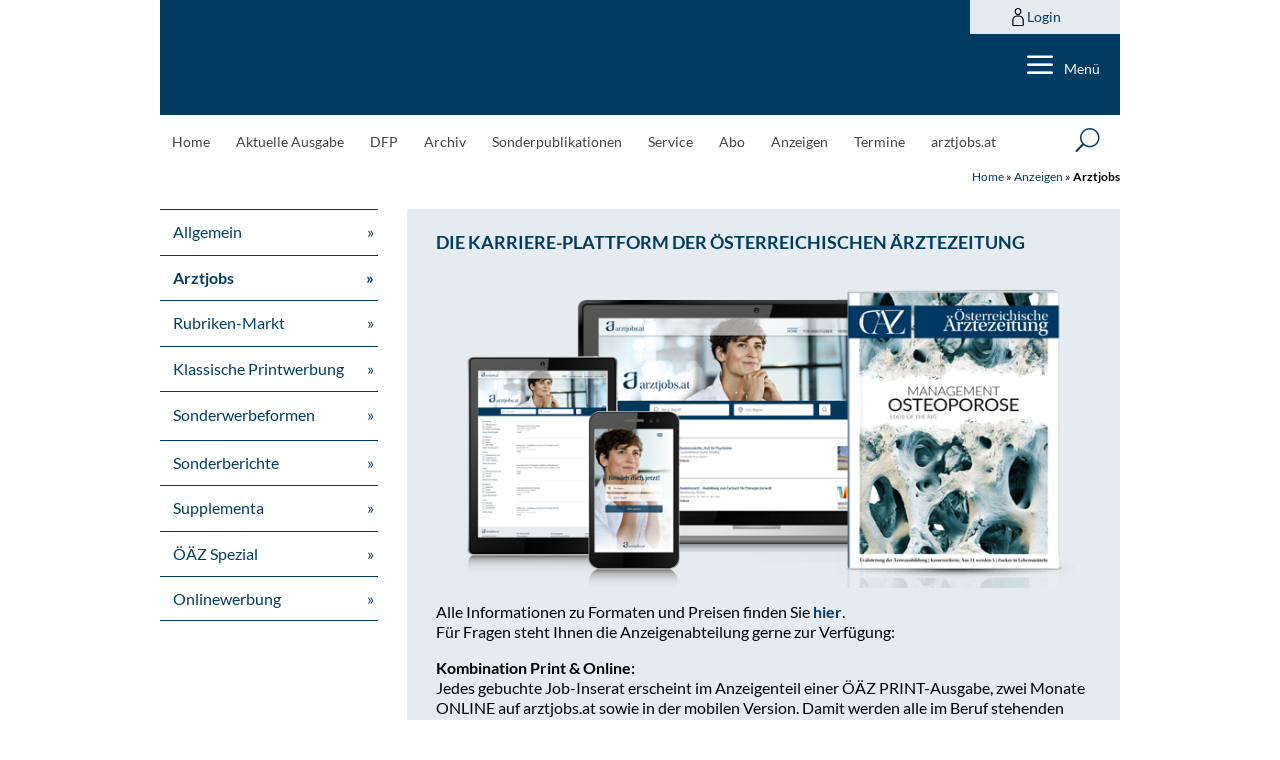

--- FILE ---
content_type: text/html; charset=utf-8
request_url: https://www.google.com/recaptcha/api2/anchor?ar=1&k=6LfM1HspAAAAAKMyxfUuYA_T9GGvk2P2tSuhnODt&co=aHR0cHM6Ly9hZXJ6dGV6ZWl0dW5nLmF0OjQ0Mw..&hl=en&v=PoyoqOPhxBO7pBk68S4YbpHZ&size=invisible&anchor-ms=20000&execute-ms=30000&cb=2et2akglj8h
body_size: 49553
content:
<!DOCTYPE HTML><html dir="ltr" lang="en"><head><meta http-equiv="Content-Type" content="text/html; charset=UTF-8">
<meta http-equiv="X-UA-Compatible" content="IE=edge">
<title>reCAPTCHA</title>
<style type="text/css">
/* cyrillic-ext */
@font-face {
  font-family: 'Roboto';
  font-style: normal;
  font-weight: 400;
  font-stretch: 100%;
  src: url(//fonts.gstatic.com/s/roboto/v48/KFO7CnqEu92Fr1ME7kSn66aGLdTylUAMa3GUBHMdazTgWw.woff2) format('woff2');
  unicode-range: U+0460-052F, U+1C80-1C8A, U+20B4, U+2DE0-2DFF, U+A640-A69F, U+FE2E-FE2F;
}
/* cyrillic */
@font-face {
  font-family: 'Roboto';
  font-style: normal;
  font-weight: 400;
  font-stretch: 100%;
  src: url(//fonts.gstatic.com/s/roboto/v48/KFO7CnqEu92Fr1ME7kSn66aGLdTylUAMa3iUBHMdazTgWw.woff2) format('woff2');
  unicode-range: U+0301, U+0400-045F, U+0490-0491, U+04B0-04B1, U+2116;
}
/* greek-ext */
@font-face {
  font-family: 'Roboto';
  font-style: normal;
  font-weight: 400;
  font-stretch: 100%;
  src: url(//fonts.gstatic.com/s/roboto/v48/KFO7CnqEu92Fr1ME7kSn66aGLdTylUAMa3CUBHMdazTgWw.woff2) format('woff2');
  unicode-range: U+1F00-1FFF;
}
/* greek */
@font-face {
  font-family: 'Roboto';
  font-style: normal;
  font-weight: 400;
  font-stretch: 100%;
  src: url(//fonts.gstatic.com/s/roboto/v48/KFO7CnqEu92Fr1ME7kSn66aGLdTylUAMa3-UBHMdazTgWw.woff2) format('woff2');
  unicode-range: U+0370-0377, U+037A-037F, U+0384-038A, U+038C, U+038E-03A1, U+03A3-03FF;
}
/* math */
@font-face {
  font-family: 'Roboto';
  font-style: normal;
  font-weight: 400;
  font-stretch: 100%;
  src: url(//fonts.gstatic.com/s/roboto/v48/KFO7CnqEu92Fr1ME7kSn66aGLdTylUAMawCUBHMdazTgWw.woff2) format('woff2');
  unicode-range: U+0302-0303, U+0305, U+0307-0308, U+0310, U+0312, U+0315, U+031A, U+0326-0327, U+032C, U+032F-0330, U+0332-0333, U+0338, U+033A, U+0346, U+034D, U+0391-03A1, U+03A3-03A9, U+03B1-03C9, U+03D1, U+03D5-03D6, U+03F0-03F1, U+03F4-03F5, U+2016-2017, U+2034-2038, U+203C, U+2040, U+2043, U+2047, U+2050, U+2057, U+205F, U+2070-2071, U+2074-208E, U+2090-209C, U+20D0-20DC, U+20E1, U+20E5-20EF, U+2100-2112, U+2114-2115, U+2117-2121, U+2123-214F, U+2190, U+2192, U+2194-21AE, U+21B0-21E5, U+21F1-21F2, U+21F4-2211, U+2213-2214, U+2216-22FF, U+2308-230B, U+2310, U+2319, U+231C-2321, U+2336-237A, U+237C, U+2395, U+239B-23B7, U+23D0, U+23DC-23E1, U+2474-2475, U+25AF, U+25B3, U+25B7, U+25BD, U+25C1, U+25CA, U+25CC, U+25FB, U+266D-266F, U+27C0-27FF, U+2900-2AFF, U+2B0E-2B11, U+2B30-2B4C, U+2BFE, U+3030, U+FF5B, U+FF5D, U+1D400-1D7FF, U+1EE00-1EEFF;
}
/* symbols */
@font-face {
  font-family: 'Roboto';
  font-style: normal;
  font-weight: 400;
  font-stretch: 100%;
  src: url(//fonts.gstatic.com/s/roboto/v48/KFO7CnqEu92Fr1ME7kSn66aGLdTylUAMaxKUBHMdazTgWw.woff2) format('woff2');
  unicode-range: U+0001-000C, U+000E-001F, U+007F-009F, U+20DD-20E0, U+20E2-20E4, U+2150-218F, U+2190, U+2192, U+2194-2199, U+21AF, U+21E6-21F0, U+21F3, U+2218-2219, U+2299, U+22C4-22C6, U+2300-243F, U+2440-244A, U+2460-24FF, U+25A0-27BF, U+2800-28FF, U+2921-2922, U+2981, U+29BF, U+29EB, U+2B00-2BFF, U+4DC0-4DFF, U+FFF9-FFFB, U+10140-1018E, U+10190-1019C, U+101A0, U+101D0-101FD, U+102E0-102FB, U+10E60-10E7E, U+1D2C0-1D2D3, U+1D2E0-1D37F, U+1F000-1F0FF, U+1F100-1F1AD, U+1F1E6-1F1FF, U+1F30D-1F30F, U+1F315, U+1F31C, U+1F31E, U+1F320-1F32C, U+1F336, U+1F378, U+1F37D, U+1F382, U+1F393-1F39F, U+1F3A7-1F3A8, U+1F3AC-1F3AF, U+1F3C2, U+1F3C4-1F3C6, U+1F3CA-1F3CE, U+1F3D4-1F3E0, U+1F3ED, U+1F3F1-1F3F3, U+1F3F5-1F3F7, U+1F408, U+1F415, U+1F41F, U+1F426, U+1F43F, U+1F441-1F442, U+1F444, U+1F446-1F449, U+1F44C-1F44E, U+1F453, U+1F46A, U+1F47D, U+1F4A3, U+1F4B0, U+1F4B3, U+1F4B9, U+1F4BB, U+1F4BF, U+1F4C8-1F4CB, U+1F4D6, U+1F4DA, U+1F4DF, U+1F4E3-1F4E6, U+1F4EA-1F4ED, U+1F4F7, U+1F4F9-1F4FB, U+1F4FD-1F4FE, U+1F503, U+1F507-1F50B, U+1F50D, U+1F512-1F513, U+1F53E-1F54A, U+1F54F-1F5FA, U+1F610, U+1F650-1F67F, U+1F687, U+1F68D, U+1F691, U+1F694, U+1F698, U+1F6AD, U+1F6B2, U+1F6B9-1F6BA, U+1F6BC, U+1F6C6-1F6CF, U+1F6D3-1F6D7, U+1F6E0-1F6EA, U+1F6F0-1F6F3, U+1F6F7-1F6FC, U+1F700-1F7FF, U+1F800-1F80B, U+1F810-1F847, U+1F850-1F859, U+1F860-1F887, U+1F890-1F8AD, U+1F8B0-1F8BB, U+1F8C0-1F8C1, U+1F900-1F90B, U+1F93B, U+1F946, U+1F984, U+1F996, U+1F9E9, U+1FA00-1FA6F, U+1FA70-1FA7C, U+1FA80-1FA89, U+1FA8F-1FAC6, U+1FACE-1FADC, U+1FADF-1FAE9, U+1FAF0-1FAF8, U+1FB00-1FBFF;
}
/* vietnamese */
@font-face {
  font-family: 'Roboto';
  font-style: normal;
  font-weight: 400;
  font-stretch: 100%;
  src: url(//fonts.gstatic.com/s/roboto/v48/KFO7CnqEu92Fr1ME7kSn66aGLdTylUAMa3OUBHMdazTgWw.woff2) format('woff2');
  unicode-range: U+0102-0103, U+0110-0111, U+0128-0129, U+0168-0169, U+01A0-01A1, U+01AF-01B0, U+0300-0301, U+0303-0304, U+0308-0309, U+0323, U+0329, U+1EA0-1EF9, U+20AB;
}
/* latin-ext */
@font-face {
  font-family: 'Roboto';
  font-style: normal;
  font-weight: 400;
  font-stretch: 100%;
  src: url(//fonts.gstatic.com/s/roboto/v48/KFO7CnqEu92Fr1ME7kSn66aGLdTylUAMa3KUBHMdazTgWw.woff2) format('woff2');
  unicode-range: U+0100-02BA, U+02BD-02C5, U+02C7-02CC, U+02CE-02D7, U+02DD-02FF, U+0304, U+0308, U+0329, U+1D00-1DBF, U+1E00-1E9F, U+1EF2-1EFF, U+2020, U+20A0-20AB, U+20AD-20C0, U+2113, U+2C60-2C7F, U+A720-A7FF;
}
/* latin */
@font-face {
  font-family: 'Roboto';
  font-style: normal;
  font-weight: 400;
  font-stretch: 100%;
  src: url(//fonts.gstatic.com/s/roboto/v48/KFO7CnqEu92Fr1ME7kSn66aGLdTylUAMa3yUBHMdazQ.woff2) format('woff2');
  unicode-range: U+0000-00FF, U+0131, U+0152-0153, U+02BB-02BC, U+02C6, U+02DA, U+02DC, U+0304, U+0308, U+0329, U+2000-206F, U+20AC, U+2122, U+2191, U+2193, U+2212, U+2215, U+FEFF, U+FFFD;
}
/* cyrillic-ext */
@font-face {
  font-family: 'Roboto';
  font-style: normal;
  font-weight: 500;
  font-stretch: 100%;
  src: url(//fonts.gstatic.com/s/roboto/v48/KFO7CnqEu92Fr1ME7kSn66aGLdTylUAMa3GUBHMdazTgWw.woff2) format('woff2');
  unicode-range: U+0460-052F, U+1C80-1C8A, U+20B4, U+2DE0-2DFF, U+A640-A69F, U+FE2E-FE2F;
}
/* cyrillic */
@font-face {
  font-family: 'Roboto';
  font-style: normal;
  font-weight: 500;
  font-stretch: 100%;
  src: url(//fonts.gstatic.com/s/roboto/v48/KFO7CnqEu92Fr1ME7kSn66aGLdTylUAMa3iUBHMdazTgWw.woff2) format('woff2');
  unicode-range: U+0301, U+0400-045F, U+0490-0491, U+04B0-04B1, U+2116;
}
/* greek-ext */
@font-face {
  font-family: 'Roboto';
  font-style: normal;
  font-weight: 500;
  font-stretch: 100%;
  src: url(//fonts.gstatic.com/s/roboto/v48/KFO7CnqEu92Fr1ME7kSn66aGLdTylUAMa3CUBHMdazTgWw.woff2) format('woff2');
  unicode-range: U+1F00-1FFF;
}
/* greek */
@font-face {
  font-family: 'Roboto';
  font-style: normal;
  font-weight: 500;
  font-stretch: 100%;
  src: url(//fonts.gstatic.com/s/roboto/v48/KFO7CnqEu92Fr1ME7kSn66aGLdTylUAMa3-UBHMdazTgWw.woff2) format('woff2');
  unicode-range: U+0370-0377, U+037A-037F, U+0384-038A, U+038C, U+038E-03A1, U+03A3-03FF;
}
/* math */
@font-face {
  font-family: 'Roboto';
  font-style: normal;
  font-weight: 500;
  font-stretch: 100%;
  src: url(//fonts.gstatic.com/s/roboto/v48/KFO7CnqEu92Fr1ME7kSn66aGLdTylUAMawCUBHMdazTgWw.woff2) format('woff2');
  unicode-range: U+0302-0303, U+0305, U+0307-0308, U+0310, U+0312, U+0315, U+031A, U+0326-0327, U+032C, U+032F-0330, U+0332-0333, U+0338, U+033A, U+0346, U+034D, U+0391-03A1, U+03A3-03A9, U+03B1-03C9, U+03D1, U+03D5-03D6, U+03F0-03F1, U+03F4-03F5, U+2016-2017, U+2034-2038, U+203C, U+2040, U+2043, U+2047, U+2050, U+2057, U+205F, U+2070-2071, U+2074-208E, U+2090-209C, U+20D0-20DC, U+20E1, U+20E5-20EF, U+2100-2112, U+2114-2115, U+2117-2121, U+2123-214F, U+2190, U+2192, U+2194-21AE, U+21B0-21E5, U+21F1-21F2, U+21F4-2211, U+2213-2214, U+2216-22FF, U+2308-230B, U+2310, U+2319, U+231C-2321, U+2336-237A, U+237C, U+2395, U+239B-23B7, U+23D0, U+23DC-23E1, U+2474-2475, U+25AF, U+25B3, U+25B7, U+25BD, U+25C1, U+25CA, U+25CC, U+25FB, U+266D-266F, U+27C0-27FF, U+2900-2AFF, U+2B0E-2B11, U+2B30-2B4C, U+2BFE, U+3030, U+FF5B, U+FF5D, U+1D400-1D7FF, U+1EE00-1EEFF;
}
/* symbols */
@font-face {
  font-family: 'Roboto';
  font-style: normal;
  font-weight: 500;
  font-stretch: 100%;
  src: url(//fonts.gstatic.com/s/roboto/v48/KFO7CnqEu92Fr1ME7kSn66aGLdTylUAMaxKUBHMdazTgWw.woff2) format('woff2');
  unicode-range: U+0001-000C, U+000E-001F, U+007F-009F, U+20DD-20E0, U+20E2-20E4, U+2150-218F, U+2190, U+2192, U+2194-2199, U+21AF, U+21E6-21F0, U+21F3, U+2218-2219, U+2299, U+22C4-22C6, U+2300-243F, U+2440-244A, U+2460-24FF, U+25A0-27BF, U+2800-28FF, U+2921-2922, U+2981, U+29BF, U+29EB, U+2B00-2BFF, U+4DC0-4DFF, U+FFF9-FFFB, U+10140-1018E, U+10190-1019C, U+101A0, U+101D0-101FD, U+102E0-102FB, U+10E60-10E7E, U+1D2C0-1D2D3, U+1D2E0-1D37F, U+1F000-1F0FF, U+1F100-1F1AD, U+1F1E6-1F1FF, U+1F30D-1F30F, U+1F315, U+1F31C, U+1F31E, U+1F320-1F32C, U+1F336, U+1F378, U+1F37D, U+1F382, U+1F393-1F39F, U+1F3A7-1F3A8, U+1F3AC-1F3AF, U+1F3C2, U+1F3C4-1F3C6, U+1F3CA-1F3CE, U+1F3D4-1F3E0, U+1F3ED, U+1F3F1-1F3F3, U+1F3F5-1F3F7, U+1F408, U+1F415, U+1F41F, U+1F426, U+1F43F, U+1F441-1F442, U+1F444, U+1F446-1F449, U+1F44C-1F44E, U+1F453, U+1F46A, U+1F47D, U+1F4A3, U+1F4B0, U+1F4B3, U+1F4B9, U+1F4BB, U+1F4BF, U+1F4C8-1F4CB, U+1F4D6, U+1F4DA, U+1F4DF, U+1F4E3-1F4E6, U+1F4EA-1F4ED, U+1F4F7, U+1F4F9-1F4FB, U+1F4FD-1F4FE, U+1F503, U+1F507-1F50B, U+1F50D, U+1F512-1F513, U+1F53E-1F54A, U+1F54F-1F5FA, U+1F610, U+1F650-1F67F, U+1F687, U+1F68D, U+1F691, U+1F694, U+1F698, U+1F6AD, U+1F6B2, U+1F6B9-1F6BA, U+1F6BC, U+1F6C6-1F6CF, U+1F6D3-1F6D7, U+1F6E0-1F6EA, U+1F6F0-1F6F3, U+1F6F7-1F6FC, U+1F700-1F7FF, U+1F800-1F80B, U+1F810-1F847, U+1F850-1F859, U+1F860-1F887, U+1F890-1F8AD, U+1F8B0-1F8BB, U+1F8C0-1F8C1, U+1F900-1F90B, U+1F93B, U+1F946, U+1F984, U+1F996, U+1F9E9, U+1FA00-1FA6F, U+1FA70-1FA7C, U+1FA80-1FA89, U+1FA8F-1FAC6, U+1FACE-1FADC, U+1FADF-1FAE9, U+1FAF0-1FAF8, U+1FB00-1FBFF;
}
/* vietnamese */
@font-face {
  font-family: 'Roboto';
  font-style: normal;
  font-weight: 500;
  font-stretch: 100%;
  src: url(//fonts.gstatic.com/s/roboto/v48/KFO7CnqEu92Fr1ME7kSn66aGLdTylUAMa3OUBHMdazTgWw.woff2) format('woff2');
  unicode-range: U+0102-0103, U+0110-0111, U+0128-0129, U+0168-0169, U+01A0-01A1, U+01AF-01B0, U+0300-0301, U+0303-0304, U+0308-0309, U+0323, U+0329, U+1EA0-1EF9, U+20AB;
}
/* latin-ext */
@font-face {
  font-family: 'Roboto';
  font-style: normal;
  font-weight: 500;
  font-stretch: 100%;
  src: url(//fonts.gstatic.com/s/roboto/v48/KFO7CnqEu92Fr1ME7kSn66aGLdTylUAMa3KUBHMdazTgWw.woff2) format('woff2');
  unicode-range: U+0100-02BA, U+02BD-02C5, U+02C7-02CC, U+02CE-02D7, U+02DD-02FF, U+0304, U+0308, U+0329, U+1D00-1DBF, U+1E00-1E9F, U+1EF2-1EFF, U+2020, U+20A0-20AB, U+20AD-20C0, U+2113, U+2C60-2C7F, U+A720-A7FF;
}
/* latin */
@font-face {
  font-family: 'Roboto';
  font-style: normal;
  font-weight: 500;
  font-stretch: 100%;
  src: url(//fonts.gstatic.com/s/roboto/v48/KFO7CnqEu92Fr1ME7kSn66aGLdTylUAMa3yUBHMdazQ.woff2) format('woff2');
  unicode-range: U+0000-00FF, U+0131, U+0152-0153, U+02BB-02BC, U+02C6, U+02DA, U+02DC, U+0304, U+0308, U+0329, U+2000-206F, U+20AC, U+2122, U+2191, U+2193, U+2212, U+2215, U+FEFF, U+FFFD;
}
/* cyrillic-ext */
@font-face {
  font-family: 'Roboto';
  font-style: normal;
  font-weight: 900;
  font-stretch: 100%;
  src: url(//fonts.gstatic.com/s/roboto/v48/KFO7CnqEu92Fr1ME7kSn66aGLdTylUAMa3GUBHMdazTgWw.woff2) format('woff2');
  unicode-range: U+0460-052F, U+1C80-1C8A, U+20B4, U+2DE0-2DFF, U+A640-A69F, U+FE2E-FE2F;
}
/* cyrillic */
@font-face {
  font-family: 'Roboto';
  font-style: normal;
  font-weight: 900;
  font-stretch: 100%;
  src: url(//fonts.gstatic.com/s/roboto/v48/KFO7CnqEu92Fr1ME7kSn66aGLdTylUAMa3iUBHMdazTgWw.woff2) format('woff2');
  unicode-range: U+0301, U+0400-045F, U+0490-0491, U+04B0-04B1, U+2116;
}
/* greek-ext */
@font-face {
  font-family: 'Roboto';
  font-style: normal;
  font-weight: 900;
  font-stretch: 100%;
  src: url(//fonts.gstatic.com/s/roboto/v48/KFO7CnqEu92Fr1ME7kSn66aGLdTylUAMa3CUBHMdazTgWw.woff2) format('woff2');
  unicode-range: U+1F00-1FFF;
}
/* greek */
@font-face {
  font-family: 'Roboto';
  font-style: normal;
  font-weight: 900;
  font-stretch: 100%;
  src: url(//fonts.gstatic.com/s/roboto/v48/KFO7CnqEu92Fr1ME7kSn66aGLdTylUAMa3-UBHMdazTgWw.woff2) format('woff2');
  unicode-range: U+0370-0377, U+037A-037F, U+0384-038A, U+038C, U+038E-03A1, U+03A3-03FF;
}
/* math */
@font-face {
  font-family: 'Roboto';
  font-style: normal;
  font-weight: 900;
  font-stretch: 100%;
  src: url(//fonts.gstatic.com/s/roboto/v48/KFO7CnqEu92Fr1ME7kSn66aGLdTylUAMawCUBHMdazTgWw.woff2) format('woff2');
  unicode-range: U+0302-0303, U+0305, U+0307-0308, U+0310, U+0312, U+0315, U+031A, U+0326-0327, U+032C, U+032F-0330, U+0332-0333, U+0338, U+033A, U+0346, U+034D, U+0391-03A1, U+03A3-03A9, U+03B1-03C9, U+03D1, U+03D5-03D6, U+03F0-03F1, U+03F4-03F5, U+2016-2017, U+2034-2038, U+203C, U+2040, U+2043, U+2047, U+2050, U+2057, U+205F, U+2070-2071, U+2074-208E, U+2090-209C, U+20D0-20DC, U+20E1, U+20E5-20EF, U+2100-2112, U+2114-2115, U+2117-2121, U+2123-214F, U+2190, U+2192, U+2194-21AE, U+21B0-21E5, U+21F1-21F2, U+21F4-2211, U+2213-2214, U+2216-22FF, U+2308-230B, U+2310, U+2319, U+231C-2321, U+2336-237A, U+237C, U+2395, U+239B-23B7, U+23D0, U+23DC-23E1, U+2474-2475, U+25AF, U+25B3, U+25B7, U+25BD, U+25C1, U+25CA, U+25CC, U+25FB, U+266D-266F, U+27C0-27FF, U+2900-2AFF, U+2B0E-2B11, U+2B30-2B4C, U+2BFE, U+3030, U+FF5B, U+FF5D, U+1D400-1D7FF, U+1EE00-1EEFF;
}
/* symbols */
@font-face {
  font-family: 'Roboto';
  font-style: normal;
  font-weight: 900;
  font-stretch: 100%;
  src: url(//fonts.gstatic.com/s/roboto/v48/KFO7CnqEu92Fr1ME7kSn66aGLdTylUAMaxKUBHMdazTgWw.woff2) format('woff2');
  unicode-range: U+0001-000C, U+000E-001F, U+007F-009F, U+20DD-20E0, U+20E2-20E4, U+2150-218F, U+2190, U+2192, U+2194-2199, U+21AF, U+21E6-21F0, U+21F3, U+2218-2219, U+2299, U+22C4-22C6, U+2300-243F, U+2440-244A, U+2460-24FF, U+25A0-27BF, U+2800-28FF, U+2921-2922, U+2981, U+29BF, U+29EB, U+2B00-2BFF, U+4DC0-4DFF, U+FFF9-FFFB, U+10140-1018E, U+10190-1019C, U+101A0, U+101D0-101FD, U+102E0-102FB, U+10E60-10E7E, U+1D2C0-1D2D3, U+1D2E0-1D37F, U+1F000-1F0FF, U+1F100-1F1AD, U+1F1E6-1F1FF, U+1F30D-1F30F, U+1F315, U+1F31C, U+1F31E, U+1F320-1F32C, U+1F336, U+1F378, U+1F37D, U+1F382, U+1F393-1F39F, U+1F3A7-1F3A8, U+1F3AC-1F3AF, U+1F3C2, U+1F3C4-1F3C6, U+1F3CA-1F3CE, U+1F3D4-1F3E0, U+1F3ED, U+1F3F1-1F3F3, U+1F3F5-1F3F7, U+1F408, U+1F415, U+1F41F, U+1F426, U+1F43F, U+1F441-1F442, U+1F444, U+1F446-1F449, U+1F44C-1F44E, U+1F453, U+1F46A, U+1F47D, U+1F4A3, U+1F4B0, U+1F4B3, U+1F4B9, U+1F4BB, U+1F4BF, U+1F4C8-1F4CB, U+1F4D6, U+1F4DA, U+1F4DF, U+1F4E3-1F4E6, U+1F4EA-1F4ED, U+1F4F7, U+1F4F9-1F4FB, U+1F4FD-1F4FE, U+1F503, U+1F507-1F50B, U+1F50D, U+1F512-1F513, U+1F53E-1F54A, U+1F54F-1F5FA, U+1F610, U+1F650-1F67F, U+1F687, U+1F68D, U+1F691, U+1F694, U+1F698, U+1F6AD, U+1F6B2, U+1F6B9-1F6BA, U+1F6BC, U+1F6C6-1F6CF, U+1F6D3-1F6D7, U+1F6E0-1F6EA, U+1F6F0-1F6F3, U+1F6F7-1F6FC, U+1F700-1F7FF, U+1F800-1F80B, U+1F810-1F847, U+1F850-1F859, U+1F860-1F887, U+1F890-1F8AD, U+1F8B0-1F8BB, U+1F8C0-1F8C1, U+1F900-1F90B, U+1F93B, U+1F946, U+1F984, U+1F996, U+1F9E9, U+1FA00-1FA6F, U+1FA70-1FA7C, U+1FA80-1FA89, U+1FA8F-1FAC6, U+1FACE-1FADC, U+1FADF-1FAE9, U+1FAF0-1FAF8, U+1FB00-1FBFF;
}
/* vietnamese */
@font-face {
  font-family: 'Roboto';
  font-style: normal;
  font-weight: 900;
  font-stretch: 100%;
  src: url(//fonts.gstatic.com/s/roboto/v48/KFO7CnqEu92Fr1ME7kSn66aGLdTylUAMa3OUBHMdazTgWw.woff2) format('woff2');
  unicode-range: U+0102-0103, U+0110-0111, U+0128-0129, U+0168-0169, U+01A0-01A1, U+01AF-01B0, U+0300-0301, U+0303-0304, U+0308-0309, U+0323, U+0329, U+1EA0-1EF9, U+20AB;
}
/* latin-ext */
@font-face {
  font-family: 'Roboto';
  font-style: normal;
  font-weight: 900;
  font-stretch: 100%;
  src: url(//fonts.gstatic.com/s/roboto/v48/KFO7CnqEu92Fr1ME7kSn66aGLdTylUAMa3KUBHMdazTgWw.woff2) format('woff2');
  unicode-range: U+0100-02BA, U+02BD-02C5, U+02C7-02CC, U+02CE-02D7, U+02DD-02FF, U+0304, U+0308, U+0329, U+1D00-1DBF, U+1E00-1E9F, U+1EF2-1EFF, U+2020, U+20A0-20AB, U+20AD-20C0, U+2113, U+2C60-2C7F, U+A720-A7FF;
}
/* latin */
@font-face {
  font-family: 'Roboto';
  font-style: normal;
  font-weight: 900;
  font-stretch: 100%;
  src: url(//fonts.gstatic.com/s/roboto/v48/KFO7CnqEu92Fr1ME7kSn66aGLdTylUAMa3yUBHMdazQ.woff2) format('woff2');
  unicode-range: U+0000-00FF, U+0131, U+0152-0153, U+02BB-02BC, U+02C6, U+02DA, U+02DC, U+0304, U+0308, U+0329, U+2000-206F, U+20AC, U+2122, U+2191, U+2193, U+2212, U+2215, U+FEFF, U+FFFD;
}

</style>
<link rel="stylesheet" type="text/css" href="https://www.gstatic.com/recaptcha/releases/PoyoqOPhxBO7pBk68S4YbpHZ/styles__ltr.css">
<script nonce="-U6uzc7jz25T4-T7FRw_jg" type="text/javascript">window['__recaptcha_api'] = 'https://www.google.com/recaptcha/api2/';</script>
<script type="text/javascript" src="https://www.gstatic.com/recaptcha/releases/PoyoqOPhxBO7pBk68S4YbpHZ/recaptcha__en.js" nonce="-U6uzc7jz25T4-T7FRw_jg">
      
    </script></head>
<body><div id="rc-anchor-alert" class="rc-anchor-alert"></div>
<input type="hidden" id="recaptcha-token" value="[base64]">
<script type="text/javascript" nonce="-U6uzc7jz25T4-T7FRw_jg">
      recaptcha.anchor.Main.init("[\x22ainput\x22,[\x22bgdata\x22,\x22\x22,\[base64]/[base64]/[base64]/[base64]/[base64]/[base64]/KGcoTywyNTMsTy5PKSxVRyhPLEMpKTpnKE8sMjUzLEMpLE8pKSxsKSksTykpfSxieT1mdW5jdGlvbihDLE8sdSxsKXtmb3IobD0odT1SKEMpLDApO08+MDtPLS0pbD1sPDw4fFooQyk7ZyhDLHUsbCl9LFVHPWZ1bmN0aW9uKEMsTyl7Qy5pLmxlbmd0aD4xMDQ/[base64]/[base64]/[base64]/[base64]/[base64]/[base64]/[base64]\\u003d\x22,\[base64]\\u003d\\u003d\x22,\[base64]/CgMOiw4fDoSMXe2FqCjlVw41xwrYvw5w1YMKUwoZZwqg2wpDCoMO3AsKWJgt/[base64]/[base64]/w5JtNMKZwrkUw6DCoMK8SMOBwrfDpk1/wq7DhQkDw4xfwrvChjMHwpDDo8Oew4pEOMKHS8OhVgnCkRBbXWA1FMO/V8Kjw7g7G1HDgSrCqWvDu8OowpDDiQohwqzDqnnChjPCqcKxNsOlbcK8wo/DgcOvX8K+w4TCjsKrJcKyw7NHwpgLHsKVF8KlR8Okw6g6REvCr8Onw6rDpnlWE07CgsO1Z8OQwr17JMK0w73DlMKmwpTCvcKQwrvCuy/CpcK8S8KhCcK9UMO4wrAoGsOuwpkaw75Fw74LWWfDtsKNTcO+HRHDjMKow5LChV8Rw7p4BVk5wp/[base64]/w6jDhMOHCsKHR3jDqGpUMBghTUNmwrPCgcOUN8KyOcOwwpzDhRvCqEnCvDh5wqsyw6DDjmAAIhM+V8OyfBVMw7/CoHPDqMKlw4xVwpPCh8Kcwp7CkcKBw54uwqvCgXx2w6PCoMKKw6DCjsOEwqPDrmNTw59+w7rDocOjwqrDvVnCusOlw7NhOgBZNUjDmEATSiXDgC/DgRRpXsK0wpbDkV/[base64]/CtlPDnnbDmRLCvcOGaHgnNHd+NHMYTMKmw6t2CAI8S8OlYMOLOcOPw5Q7eG87VS9EwpnCgcOgAlMhBjHDjcKmwr43w7fDsC9dw6Q9BRQIScK/wporbMOWFGRIwpbDtsKzwrMMwq4pw4kJJcONw5bCv8O4AMOpQH8SwovCncOfw6nCo2/DpgjDs8KQb8O9Eksow6fCq8KxwqQDOnFSwrDDjm7ChsORfcKawo1PbDnDkhHCl2xhwpFkOj5Zw6Jrw6fDtcKzDUrCmH7Cm8OtTzXCphnDg8OPwr1dwo/Dm8OXB0nDg3AdNQ/DgMOhwpTDgcOawrFMfsOcScKrw51oOD4ab8OpwrcGw6B9OEYQBjw/bcOYw7g8RSMneFLCoMOfDMOswq/DlGvDncKTbRLCiDrCq1lYdsOCw4EDw5jCsMKwwrpbw5hzw7s2OEYxAXQmCnvCiMK6dsKtUAUoL8ORwocHbcOYwqtFY8KhLyxswotgNsOrwqLCjMOKb09SwoVjw4DCoxvChcK/w6pYEwbCv8Kzw6rCowV6BcK4worDqGHDoMKsw7J1w699NHLCpsKTw6/Dg1XCsMKkeMOtOQhzwoXCijEwcwwmwqFiw57CscOswo/DgsOOwpPDpjfDhsKnw7hHw6Egw48xQcO1w4XDvmfCowjDjRthOMOgLsKuBisPw6gQK8OAwqgow4NzcMKzw6snw413ccOLw6R4IMOyMMOxw74Jwo87LsKEwoNGbAxSKnsMw4RueCfDoEsGwq/Cu0XCj8KsVEzCoMKCw5DDn8OzwrgWwoBtPSM8FTBHCsOOw5oRYn0nwr1ZesKgwqvDvMOrWhXDisK/[base64]/anM/w6hbwo0CPMKrMsKgcH/Do8K4VMKWIMOsTivCmm1OIAMQwr9PwrcvGHEbEVcyw6TCmMOXGMKKw6fDosOIbMKHwpnCknYjV8Kswpwow7d3TlfDuH3Cl8K2wq/[base64]/CnsOdVMKFAil3w57CoMKxw7FswpTDtVfCnMOGwrTDtFzCmxvCt2IIwq/DrFN4woLDshnCn004wrDCpXbCn8OzSUHDnsOJwq1+LcKsPWA0F8Knw5dtwpfDrcOjw4LCqT9Yf8O2w7TDh8KZwr5ZwrssVsKTXErCpU7CjMKIwp3CpsK3wpB9wpjDuGrDr3jCi8O9w4VPRjJdT1/DlUPCpAPDssKswpLDnsKSG8O8QcOFwq8lOcKSwpB9w4NCwo5gw6g5AMOtwoTDkTnCuMK2MkwdNMOGwpPDnBEOwpZUYMOQLMO1QW/[base64]/CncOWw55+GgnDm8KkSsKmw6VfMcOww448wrfCtcK5NMKNwoYow7E/ecKCdFHCpsORwq9Jw5zCiMKfw5vDs8OJGy7DgMKpJUjCiwvCsRXCusKjwqVxfMOzbndYOCZoNWVvw4fCswEbw6rDqE7DucOlwqcyw7zCrDQ3BALDum8UDwnDrGIqwoQFAG7Cs8KXwpjDqBdww7p0w47CgMKrwqvCklfCqsOmwqUtwrzCiMKnRMKZMTUsw6U/PcKTXMKXBA5oacO+wr/CowzDrHh/w7ZtK8Khw4PDgMO0w6JuWsODw4/CnhjCvi0aUUQ/w7k9LkvCoMK+wrtPGg5qRkMdwq1Cw74eLMKsQTp1w6diwrtRWj/DpMOewp91w7/CnkFzYsO2Z3lEacOpw5PDvMOOOcKCG8OTY8Kkw78zNHBcwq51OknCuQnCucKjw44awoAowocoOhTCjsKDci4Tw4TDmcKGwrkPw4rCjcORw78aeC59woUUw6bDsMOgb8KLwqcsdMKYw6YWAsO4wpsXAx3CnhjCrTjCqMKCcMO8w7/DiGxBw4kSw4gzwpBDw4Bdw5lnwosGwrHCqxjCoTvCmUHCrVtWwoxSRsKvwoRHKTZhEC8Yw6gywoM3wpTCu1drR8K8VMKUU8OKw6LDg2NGF8O8wr7DosK9w4rDicKgw53DoCBiwrYXKyLChsK4w4dBLMKQUXRBwqs7ScObworDjEM/wrzCr0XDtsOZw7k7PR/Dq8Kbwq8ZRBfDlsKXHMOwZMKywoAgw4tgMA/DncK4JsOQJcK1EHzDoQ4vwofCqsKHTATCrznCqTVlwqjCkScZecO7ZMOEw6XClmJ2w47ClBjDpk7Cn0/Dj3PCrjDDisKzwpYMWMKMTCfDjzjDu8OPf8ORdF7DmEbCvFnCqDfCmsObe35gwoxnwqzDkMK/w7rCtj7DvMO2w4PCtcOSQTTCpRTDqcOCIMKaTcKRfcK4cMOQw7XDq8Odwo5DJ2rDrD7Cj8OYFsOTwoPCv8OWK38gXsOSw6xtWzgsw55LBSDChsOKGcK/[base64]/[base64]/acK7LXgjwqPCn8KGw7zCvMONwoZQw7vCoMO4SwMIOsOGJ8OBBRcCwonDk8OwGcOoZBQww7HCg0vDpXBkC8KFeRMQwrLCrcKZw5DDqmRpwrssw7vDkFzCunzCp8OcwqPCgCFJTMKkwq7Cow7CnQQMw6J7wo/DtMOiFyNIw4EJwpzCqMOGw4Npf1bDj8OPJMOKKsOXL2cCawwNHMOnw5I1EEnCqcKiQsOBTMK3wrbDlcKIwrIuKsKeN8OHJXdtKMK8VMKCRcKRw6AfTMOIwojDpMKmZnHClwLDicKUIsOGwoo2w4DCi8Oew4rDs8OpO0/Cv8K+C3vDmcKpw7vCs8KbWzLCkMKjacK4w68swqLCmcOgTxzCrUZWZ8KFwqLChxnCn0JebTjDgMOYQjvCmFXCksOPJHAjUk3DmBjCscK6fgvDkXXCtMO3WsO5w5EXwrLDp8OPwopaw4zDr1JzwqTCk0/CrBLDisOFw5olcy/CrsKsw5jCgibDr8KgCMOGwpQXOcOdAm/CvcOXwonDs1jDhU9uwp19MFMjTm0rwoYWwqvCrnhIM8Kpw41nW8K8wrLCkMO5wpvCrgpOwr53w6YKw70xUmHDpXYWesKNw4/DnRHCgkZrIETDvsOgFMKewpjDiHbCrGlVw7sSwqHCjA7DtgDCvcObEcO9wpIoLl7Co8OVF8KbM8KtUcOGccO/EcKhwr3CsFduw6hufkUFwoB6wrQnH2MKBMKXLcOKw57DtMKeKXLCnA5LOhzDpAvDtHrCrMKCbsK9CFvDgSJba8KWwp/Cm8OCwqAcRwZ4wokRJBfCqTU0woh/[base64]/DkHhJwq7CohXDl8ODYCBwwooSQks7w4F3ccKFbcK6w4BmFMKWRCXCtwxhMwDDksOrDsKyS20STlvDssORMl/CqE/CjmfDmEU/wqTDjcOZf8K2w77DusO1w7XDtBQ7wp3ClTHDvyLCox14w70Jw5bCv8OFwq/Dl8KYR8Ksw4HCgMOFwp7DvAF+aArDqMKHZMOAw5hMW3h7w6hsB1LDk8O7w7bDhMO3ClrChxjDuW3CmcOtwr8GUQrDj8OFw65Cw4bDg10/PcKew60YAQXDrmBiw67Cp8OJGcK2SsOfw6wPScOiw5HDn8O/wrhCM8Kfw6jDsQ5mTsKlwq7CjhTCtMKWVWFoU8OeaMKcw690QMKnwq80eVg9w65pwqkkw4XCrSjDj8KGEFkHwopZw5gdwocDw41dPsK2acO/UcOTwqwCw441wpXDpGcwwqJQw67Cqg/CsycJfhV7w4lZF8KJw7rCkMO0worDhsKQw6siwo5Ow5Vxw4MXw4nCjUbCssKNNMKWRVFgb8OqwoY8ZMK9KyxgTsO0NAvClRomwqFwdsO+GUrCrnLCicK5HsOiw4TDj3bDrHDDkQ1kasO2w7nCg293bXHCscO2PsKKw6EOw5ciw4/CpsOVAHwSDWBRacKIR8OXB8OoVsO3cz15PB5rwocNN8KvS8KyRsO+wrvDmsOWw78Ow6HCnCY4w4oYw5nCi8KqacKIF2IRwobCogMBe1ZgWQw8wplTasOsw5TDmjjDhk7Cg0AkJ8OOJcKPw6HDr8KXVgzDocKiQGfDocOoGMKNLB0/fcOyw5DDrcK/wpTCnWHDl8O5G8KJw5zDnMKcTcKkI8KIw4VRQm05w4LCuEXCoMKBYWXDi0jCm0gww6PDiCMSEMKvwpXDsGzCszg4w7EVwoXDlFDDvT3CllDDtMKWVcO4w4trWMOGFW7CpsO0w5vDulciHMOGw5nDljbCrCpGPsKYaX/Dh8KWfBvDtzzDm8OjDsOkwrYgECLCrhjCuzRBwpbDq1rDlMK/w70lOQtcQSltLjgtPMK6w5QidG/Dh8ONw53DucOMw7XCi0jDrsKPwqvDhsODw7ASTFzDlUcMw4PDusOsLsOPwqfCsQTCok8jw7E3w4R0c8OrwqXCt8OebWhcOAbCmgZ3wrnDpcO4w7d0dHLDm08hwoAubsOJwqHCsXYww6t2W8OmwrQnwqowcQ1vwpcZdgUpNR/CssK0w6YPw53CtVpEHMO5fsKKwqMWM0HCjmUEw7oOQcK1w65yGUzCl8Omw4ImUXFowqzCvnBqK0Y5w6NvC8K/CMOLOEYGXcOaI3/Dm1XCjCkiDw5AdcO9w73CrVFQw40OP2QxwolSZGbCggXChsOtakN8R8OPR8OrwrUmwqTCm8K1eEZLw6nCrnNYwostNsO7RU8cRlV/bMKtw4TDh8OiwrXCu8Onw4V1wqxFDj3DnsKdZ23CtjdNwp1KbsKlwpTCnMKZw6TDosOZw6INwqUJw5HDrMK7csO4wrvDlFJ+b33Cr8ODw4d6wotlwpwWw6zDqyY4UEdYHFEQd8O8J8KbXcKBwo7DrMKQS8O6wosfw49pwq4wKhjDqSFFDCXCqDzDt8KPw5/ClFMUR8Obw4jDiMKhb8OUwrbCgVd7wqPCnFAEw6pfE8KfB3/[base64]/ChsOZwrFfw6ljTzIUw5fCs8OQA8KUw5hHwo3CiljCqgnCnsOIw7/Du8KaWcK2wroowpTCr8O6wqk1wqLCuxjCuTfCsU4aw7fDnWHCqgUxC8KpfsKmw4d9worCgcOLScK9D0dWdcO9w7zDjsOKw7jDjMK1w7vCrcOXPcKgazHCnU/DhcKtwrXCucOgw7TCu8KJCcO1w6InSDlXAHbDk8OTHcOmwol0w74kw6XDl8KRw61LwqvDicKACMObw5B2w49nFcOmYy/CpXbCg0lIw67Cq8KqESXCqGwWNWrClMKUdcOew4l3w7DCpsOdDDMUCcOYIw9OEcO7W1DDlw5Nw7HChkdtw4/[base64]/CoMOmw4fDjWLDnjMjwpBHwpPDscKXPsKFQMO5WsOFwqhyw5pHwqA/wocew4LDmVXDtMKrwoTDlsKhwp7DscOyw4trPAvDhl5tw4lZF8OLwrNkdMO8QiBMw6IJw4FWwrfDvibCny3DpwbCpmwaQAgtNcKpZg/CncO4wodmBcO9OcOmw5LCul/CncO9d8O/[base64]/[base64]/CozBMwp7DozBsSHUdw7hSw47DisOqNsK1w67Cu8K7HcOeNsOqwoojw4PCjGt0wodRwpJPPsOLw5LCtMK+ZH3CicOPwpt5HsO7wrbChMK9VMOdw65HTinDgWV/w47CqRjDhMOkfMOmHgZlw4/CiCQxwodgVMKIFmzDrsKrw587wpHCocK4EMO/w708E8KYK8ObwqYKw51Qw5TDssOqwr8dwrfCocKlwq3CnsKiF8OqwrdQcVkRbcO4YCTCk2LCqm/Dq8K6XQ0nw75HwqgUw6/[base64]/Dtx9IXMKNdMKfJsKow7ovQUsGesKvTSDDqhBgVMO8wotOI0EvwozDkX7DrsKeYcOywpvDhWXDgsOSw5HDkHopw7fCjX/CrsOXwqxxaMKtE8KKwrDCi018MsKvw7ITNcOdw7ZuwoJTKU5vw77CgsOow61pU8ORw73DiStaZcONw6U0MsKDwrxbDsOewpjCiXDCp8OhZMOsA07DngURw73CgkDCqGsqw6JlR1JOWWcNw5BmWgxww4/DgxJaDsOZRsOmDAJSKTHDqMK0wq1Cwp7DokMjwoXCtTZZPcK5bcKeRX7Ct0HDv8KaW8KjwpDDusKcL8KKU8KXFzwswqlcwrvCjChtUcOiwqAewqnCscK3LQXDocOEw6p/[base64]/[base64]/DlcKGWC5hAHJRw5ZfwqNITsOOw6XDvFQCOU3Dk8KLwqJgwo8uacKrw7Zjey7CrCxUwrsBwrvCsAvDvA4Zw4LDgXfCsRnChcOAw68ECQhfw6hjEsO9d8KXwqnDl3PDohfCggHCicOZw7/DpMK5W8OFMMO3w4NOwp0HMGNVS8OICsOFwrszZlxMMUw/[base64]/[base64]/DuzhRQ1fCgXUjw49uw6rCqGtreC1AwoPCgh4aLVw4NsOQHcOlw7URw4vCnCjDpXtHw5PCly1tw6XDlwReFcO/wqBAw6zDnMOLwobCjsKWO8OSw6fCiHhQwoRLwolHB8KALcKGwq82U8OGwqE3wo9CGMOCw5AELzLDk8O1wrwkw5skdMK4L8OQwq7Cv8OwfD5iWhrCsTnChybDpMKzQsOlwrXCscOEOQ8PBArCvAUTD2Z/L8OAw70dwpwCZnM2A8OKwrEYWMO2wrFyZsOCw7Ejw6vCqwbCpiByC8O/wpTDosOkwpPDhcOAw5vCscKcw5bCoMOHwpUMw4ZFNsOiVMOEw4Brw6rCkRN3LBIPAcO8UiVqUMOQbiTCsWVBEgtxwpvCm8Omw6/Ck8KmacO0esKjdWVyw715wqjCtH8yecK0cl/DiHzCncKtOUvDv8KyIMO5UCprC8OlCMO/OUDDmAN/wpE+woo5GsOhwpTCl8KBw5rDusO/w5I/wqQ5w4bCgGPCoMKfwrXClSXCksOHwrsxYcKMOTDCo8ORI8O1T8K3wq/CsR7CmcKjTMK6WkI3w4DDl8KHw5w+OsKKw7HClzvDusKxI8Kgw7R8w63CqsO2wr7CtRIHwo4Ewo/DvcK1MsKRwqTCkcKYZcO3DSEvw4t8wot4wp/DlAvCrsO8CjgWw6jCmMO+VyEww4HCicOrwoE3wpzDjcO6w6PDk2w7Q1fCjFcRwrbDncOcDDDCqsKNRMKyHMOYwoLDgglawofCn0gKFEXDgcOsKWBXNTxTwpJUw7x6EcOWa8KCbzkkRw/DkMKqWQghwqEVw7RwLMOADW02wprCsH5kw7bDonpYwprCgsK2R0l3am8WBQIAwoLDscK/[base64]/CokzDqGDCoMKdWGAqR8KHYMKOLVANKgoAw5hvZgnCo0p/FHxfEcOPXD7CssKewp/DhXc0DsOSUBzCiDLDpcKbDUNewphXF37CkHs2w4XDgRXDjcKFVCvCsMOww6sSD8OBX8O8eknDkDwUwo/DtDLCi8KEw5nDoMKMO0Fuwr5SwqoJKMKAK8Ocwo7ChENtw6bDjx9Iw5vDlWrCv1pnwrI5YcKVYcOvwr4iDB3DjCwzIMKCJUzCrsKRw4Jvwrtuw5Iuwq7DosKWw5PCn3XDh1saAsOCbmJIQ27DjX9ywqDCqVXCj8OsE0Q/[base64]/c8Obw6/[base64]/w51tXMK6w5FFw7HCvAHCg8ObS1rCnFjDk2vDosOsw7Mue8KFwoPDk8OHccO8wo3DlMOpwrMFw5LDicOMC20yw7zDlnMQeQ/[base64]/dMKbHMONTWosLMKyR8Klwq9CacKOQHTDjcKNw4bCoMK+bUHDjmUAC8KrNEXClMOvw6YEw7pNDDUhZcKFIcK5w4HCg8OBw7XCvcOmw43DiVjCssK4wrpyEjrCjmXDpMK+VMOiw73DlDhswrDDtjopwovDplrDhBE8G8OBwqwBw6Z5w7/CuMKxw7bCnXFgUTzDtcOGRkxIdsKnw4QkN0HDiMOew67CsCVYwrYLYEYFwo8Bw6DChcKdwpcGw47Cq8K5wqlyw4ogw4R5AXnDrixTNjB5w6wcB2hWBsKmwqHDgwJudlcqwrfCgsKvAx4gPAECwrjDscKzw6/CkcO2woUkw5/DkcOlwrtYIcKGw7XCoMKxwrTCj1xXw5bCmsKmTcO9OcOKw5bDpcO3TcOFSjUvZhzDgBoPw5B5wp/[base64]/DhmjCvn0pck/DqsKfwrJGTHnCl17DvyvDkMO5FcOIecOUwr5SKsKZOMKNw5kHwoTDrw1iwokZHMOXwpLCjsKBdsOwYsK0Vy7CgMOIYMOCw4I8w45eFTwvVcOkw5DCoj3Dlz/DoXbDnMKlwqI2woItwovCizgoFRpywqUSKSrDsFggby/CvzvClHJjJxYqFHHCtsKle8KeXMK4w7PCsm7CmsKRRcOgwr5AJMOqHVrCpMKcZm4lbMKdF07DpsO2VS/CiMK/w6nDmMO9BsKCLMKuUmRMAh7DlsKtBT3CgcK+w6/[base64]/Ct3vDu2vDr8Ktw7nCjxvDjwnDsS/DvMKtwofCk8OlLMKDw6ogPcOAVsK/A8K5CMKRw50Nw78ew4zDksOlwrVJLsKEw7XDljpoX8Krw7hZwokqw4ZYw5RzUsKjBsO1G8ORDhACSjp7Xg7CrwrDkcKtG8ODwqN+RgQeGcO7wprDvS7DmX5DKsKDw6rCgMOVw4XCrsKeccOPw4PDpSzCu8O8wqPDq2kPe8OLwoptwr0ywqJTwogQwrRvwqZhC0I/O8KAWsOCw7RCecKCwprDtcKaw63DqcK5AMKTOxrDocK/eChYJ8OdfT/DtcKgY8OKPQt+F8O4AEIRwoLDiRIKccKpw5wCw7LDgcKPwovCl8Kew57CvRPCoXHCkMOzCy0EWQA7wpTCr2LDvm3CjCPCjMKfw5gcwoQHw6h6BXR2UATCt1YBw7YLw6Bww7XDhCfDvw/[base64]/[base64]/[base64]/U1bCqlLCnxk5wrLCtMKiwptPIsKVwpHDi1/DqSPCsCV+GMKEwqTCgjPCpsK0FcKNOsOiw4FmwqUUE09fLw3Di8O9DijDnMOywo7DmMOrEWMSZMKcw5MEwo7CnWBVYwZWwrI7w40Celhcb8OYwqBAdkXCoWbCmyUdwrzDssO1w5AUw7bDgiFJw5vCgcKsZcOoIGY1SnYYw7LDtg7Dh3d4Dh/DvMO5FMKow5MEw7p0HcK4wrnDlybDqR9rw4AyV8O2X8Kzwp7DlVNdw7lCeBbDmcKCw5/Ds3jDncOLwo1Ww7QaNVTCiW09UAPCkHPCssKmBcOLccKgwp/CpsOMwr93M8OnwpdRYBbCvMKlOQXCjz5AHmXDs8OEw6/DhMOQwrxwwrTDqsKGw7V0w6RKw6I9w4nCrgVpw7Vvwpk1w6NAUcKVXsOSWMK6w5tgAsKqwpwmYsOxw51JwpRvwqRHw5jCmMOpDsO7w5LCpEkiwqAkwoIfYl0lw77Dk8KXw6PDpULCksKqIsKyw7tjMsOfw6Mkf37CiMKawp/CmhnCssKkHMK6w4DDv2bCk8KdwogRwqfCjA8jG1Y7d8O6w7YDw4jCrMOjbcKcw5PDu8Kfw6PCt8OWMgUhPsK3UsKEbBgoIW3CiDN8wrMLf3/DvcK7TsOBCMKcwrkmw63CuhxfwoLCi8KmO8K4IV/Cq8O6wqdSdVbCsMO3Z3wmwpw7c8KFw5c6w5PCoynDkQrCiDvCn8OqGsKhw6vDtmLDssOWwrfDhXZRNcKUBMOnw5zDg2XDucK/e8KxwoLCiMKnCApAwo/CoCXCryTDkjo+bcORXSguM8KWwoTCvcKceBvCvw7DlXfCrcKiw4kpwrUaXcKBw6/[base64]/CuMOzw7ZkwonCtsKzE8O0PGnCgMOYwo7CmMOuTMKNw47DhMO+woA6wpAFw6hKwpnCkcKLw7UBwqTCrcK1w7XCmjgZQsOqe8KgX0TDtlIhw7HCiHstw4/[base64]/MALDvDjCt8KmLW7Cux7DscO3w5UzD8K5ME0hw7vCrDjDk0PCvMKtBMOMwofCphcgbEHDgxXDpXDCrSwueG3CvsOCwq1Jw4zDscK0cxnCvT4HEW3DiMKTwofDhU3Do8KFBCvDj8OQIGJXwo9uw5jDpMOWTRjCrcOOGztdRMK0blDDuz3DisOCKU/Cjmg6L8KZwonChsKaVMKRw6TDsD9ewqZlwrduMT/Co8OPFsKGwrp7P1FLETddIsKDIwFfDznDrxYKFwpUwprCtSTCjMKcw7fDucO3w49TBA7DlcKawoQwGSXCi8OYAUpswqpbfHhYacOSw4bDu8OUw5lww592RSHCmVhURMKDw7R6dsKiw6c8wo9xacKIwpgXEw0Yw4didMKBw5J/w5XCiMOZLF3CkMK+GTx+wrsUw5ttYXfCmsOTOHDDtyYySxAsdFEOwpxcGSHCqUrCqsK2NwZBMsKfBMOWwrVZUifDtFHClyEqwqkOE2fChMO4wovCv2jDtcOJY8OOw6Y8UBVWMFfDujhfwrfDiMO/KR7Cr8KLHAtmPcOww6PDiMKtw7fCoD7Ct8OYD3PDlsKiw440wpLCgA/[base64]/[base64]/DhjbCoQVTw6EXw5XCshQyw6XCnBkMF2vCviQ8RFLDuw99wr3CksORT8KOwqrDrsKCb8KpecKewrlZw6s+woDCvBLClFQfwqjCmiRFwpbClTjCnsKyP8OmR3RmBsO4DAcDwqXCgsOzw4tla8KUB2LCojXDszfCvsKTSC14fcKgw6/CgAbDo8O0wpXDkTxobjDDk8O/w7HCiMKswqrCnEobwrnDm8ORw7B+w50Cwp04PUh+w4/[base64]/DvEooO8Ouf8KDFcOEw5F4Czlsw7hxWThQY8OneSw5McKLYm89w6jCjz0dPxtiE8Oywr0+RWTCh8OzEcKHwq7DojxVS8Ohw6hkasOdFUV2w55TMT/Dr8KNQcOcwp7DtATDiDMrw61zXcKpw6/Cp2EFAMOawrZbVMOCwqx+wrTCssKICXrClMO7ahzDjg4zwrAAUsKXE8O9M8K2w5EHw47ChX1Tw4Y1w4MGw58owodwScK8OG9vwq99wr1LDjDCv8OYw7jCnlIcw6RKIMOMw5fDoMK1aj10w6/DtGXClS7DjsOzZxMMwqfDsHcgw5fDtiBdRBHDgMOxwrlIwqbCjcOOw4chwoY8XcOfw77CqxHCksOCwoLDvcO/wr9LwpAKCS/Ch0lCwo9kwolbBwjCkTEwH8OzaxUqXi7DpMKPw7/[base64]/DvmTDmgVQJ8KLHg/DisKvw5QfLgEAwqfCusKiVTTCtGB3w7TClw5kJcKtUcO4w6kTw5RYTxM0wrDChjbCmMK1AnMAZkRdAm3Cr8K6TCTDmRvCv2kEAMOIw6XCjcKGPDpVw60iwo/[base64]/a8Kfw5EhIsOGP8OOw7psw6pNR0hUwp5CJcKmw6RIw4LDtnRQw6NFYMKcfzdhwrDCo8O+d8KEwqFVNi4/SsKfd2DCjhlfwoXCtcOnL0/CtiLClcOtDsKqcsKvbcOSwqbCpkA/wq4fwqbDgm/CncOvNMOvwpLDncOFw5YjwrNnw64cGCbCusKKG8KBLMOMXSPDgFfDusKJw4DDsFhOwpR/w4jDu8OCwqp5w6vClMK6WcOvecKMJsK9YljDs30kwqXDnWRjVwfDv8OGc3t7GMO5NMOow41RRFPDvcKhOcO/[base64]/DgyIkGgkww71cw7goDBp/HcOKwoDCgcKNw4zChWrDpyk0DsOAV8KBbMO4w7bClsKAchbDs2ZeOzXDnsOjPcOzZU5UccO9MWDDj8OCJ8Kgwr3ChMOAHsKqw4/Dn0XDoibCsEXCjMO1w6fDrMKkeUdDBiVEPDrCosOsw4PCqsKiwoLDvcO6QMKXK2pkOXVpwpp8IMKYDifDgMOCwrQBw7zDggAAwo/Cr8KCwqrChDrCj8OJw4bDh8OIwpZAwqFzMMK4wrDDmMOhB8O7KsOawrTCvsOwflfDuwHDqn3Do8Ouw412LHxsOcOvwqxkJsK8wpjDuMOKPwHDmcKJCsOqwqbCuMOFRMO7bichXg7Cj8KtY8K6Z151w57CnwE7FsO7HDVvw4jDpcOaeCLCisKjw5VDAcK/[base64]/Cl8KSwp5mIsKtwqLDssOWUcOkP8KOwpbCmMKqwpLDmzg8w77CssKlGMK/[base64]/[base64]/CgMKuwoRSw4jCkMOFw6Jkb8O+dcOMfMOxw7Ekw43CpMK/wqDDssOMwpUBHGfDuA3CuMOjfFHCgsKRw4zDpynDp07CvcKkwr54JsO5f8O/w57DniPDoQ84wrDDlcKKEsKtw5vDvcKDwqR5HsO7w5PDh8OWNcKGw5xPdsKkbx3CnMKsw6HDhhtYwqXCs8OQYkHDoCTCpMKyw61Rw649G8Kew4l8WsO3RBrCgMK9OAbCqyzDpxBSKsOqQErDqmjCpiXCg1DCkn7CqWwzEMKvCMK8w57Do8OvwpPDkgPDj0/Co2zCi8K6w4Mhaj3CtjfCoFHDtcKXJsOMwrZgwpkeAcK4XFUsw7BYTQdnwpPDm8KnNMKUBFbCuk7CqMOMw7PCkCNawoXDkULDtxoLGRDCjUsbYz/DnMO3DMOHw6opw50Bw50kdj9xNm3Di8Kywr3CvURzw4nCt3vDt0jDusKEw7s2KT4ydcOMw43Dl8KKasOSw7x2wqggw6BXNsKuwpVBwoQcwol/FMODHyRtA8K0w68dwpjDh8OGwpI/[base64]/[base64]/Csn5FShbDhzLDv2JMwpDDrU4iwovCtcK4e0NnwoXCv8Kew7tHwrdtw5Z2D8OnwoPCpCrDj1rCrGVaw7HDkGLDgcKSwp8Uw7oyRMK+wrbDjMOEwoJNw7YGw4DDrhLCnQRvSRbCisOHw7XDj8KHEcOkw6/[base64]/[base64]/Cu8Kuw6k3MwHCgsOkbAjCsDfDmcONFMK8PsKhBcOGw7JTwpPDvGDCvzfDtRYRw5nChMK5ay5Hw7FVZsOgZMONw6ZxMcOXFEFTZTNNwpBxJAXCiAjCvcOmaBHDnMO/wp/Cm8K5KCU7wpfCksOUwozCllfCug4iSxhWCsO7KsOoKcOvXMKzwoEUwrvCi8ONC8OlSQPCimgFwrRsD8K8wqzDhsOOwpYQwp5KPXPCmH3Cjg7CvnTCgytLwp8hLxIZFWVLw74WdMKMwrXCrm3DqMOtSkbDnjLCgS/CpE9wQlI9TR0yw7FwL8KNdsODw6J7b33Ch8OEw7vDkznCl8OQaSdJDDrDpcKRw4cMw7o0w5fDmGttEsKXNcOJNH/ClEttwo7DjMOxwrcTwpV8ZcOHw7RPw6Yewr8+EsKow63DpMK0HsOOC2DCkz1qwq/CowTDhMK7w5I6MsKpw7HCmTwXHVXDoSFFFE/Dhztdw5nClcO4w5dkUQYPAMOZwrPDosOLYMKRw49UwrUKXMOVwrsHYsKdJGgxBkBEwqHCscO8w6vCmsO9LgANwrE/dsK5ZBHDj0PCu8KVw5QkCnA0wrlLw5hTFcOKHcOgw6glXm5HAjLClsO2ccOLZMKCLsOmwrkYwoINwprCvsKjw65WB0nCksKdw79JIUrDh8Oow63CmsOtw5A4wqJnXwvCuE/Cs2bCksOdw6nCklMAdsK4woTDr0E7JWjCgXt2w7hcUsOYAl5UW3nDr3Fmw5JNworDoBbDsHczwqd4BXjCtF3CrsOcwoFmaFnDosKSwqvCqsOVw7sXfsOQWx/[base64]/Dr8OsLnvDpx/CrFFnwroqRwHDtMKTw5cKPsOSw6HDum/[base64]/a8OsW8KQaA/CocOjw7fDlSDCmMKkwo4uw6HCpFLDm8KVwobDv8Oow5nCgcKgXMONd8OlQhkIwpwjwoNWKlLCiGHDnFzCo8Ofw7YvTsOXDkU6wo5DAcOnWiwaw4PCocKiwr7Ch8KOw78CWsO7wpHDpQTDqMO3ccO2dR3DrMOJbRjCl8KZw4F0wpXCk8KVwrojMzDCvcKtYhhvw7/CvQlMw4TDrAJxf2k4w6l9wqhuLsOXFivCtlDDj8ObwpjCohl7w5vDh8KWw57CjcOhc8OZdXDClsKIwrDDgMOfw75kw6XCgAModFZ/w7bDpMK8P1w4BcO6w4NFcUzCqcOLFgTCiFxMwpsLwrk7w5RXEFQow5/DkcOjfxvCrU82wp/CoUhAU8Kcw7rCosKRw6U8w6BScMKcLn3Cm2fDlXMKTcKaw7YGwpvDqxI5wrV2d8Kgw5TCmMKiMH7DrFNQwrvCpGdVw61iagPCvQPCkcK3woTClj/CkSHDu1d6acKewp/[base64]/CrsKUayQcw4YTQcOLXAXDhsOJF8OpbT0Rw4XDiyzCq8O/[base64]/w6Zgwp0cw4rCqnbCnsO4wofCv3DDn8O/PBtgwooOw49qT8Kvw6YQfMK0w5fDhizDjl/DozQBw6NCwonDvTjDvsKjV8OWwpDCu8KKw4cVD0rCiB0BwopewpcDwrdAwrosLMKPM0bCuMKWw4rDr8K9dk0UwopLG2hBw4/DmSTChyY0WMOmAVzDpm3DqMKXwpDCqzUow4rCrcKvw58vfcKRw7rDhh7DrHPDgTgQwo7DqSnDs04RHsK6PMOowpPDgSfDkxvDkMKPwrp4wop0AcOQw7Azw5kFYsKtwogPJsO4eUJBPMOhHMOpZF1xw6Uow6XChsOKw6c4wq/DvyTDgzhgV03ClSXDlsKUw7tcwr7CjwjCuBdhwpXDpMKlwrfCvCEdwpDDvHfCksK6SsKjw7fDm8K5wr/[base64]/KBHDrsKycsKpwq5rw4XDqBlkwrNaG0HDmE9Yw45XYwMYQhjCg8Oqw7vCusO/cilxwqTChHVuYsOXFjJww6F4w5bDjFjCkx/CskbCkMKqwrAKw7UMwo/CnsOBGsOzajTDoMKtwoIBwp9Dw6FpwrhXwpF7w4RCwosIB2d0w7kLFG0kfTDCpGQww6jDkMK3w7rCvMKvQsOAFMOWw4pJwopJdmrCrxo6KXgvwoTDugEjw4XDv8KLw44ICC9BwpjClMKtbHTDmMKtWMK5cSLDknRLI2/Dp8KoW01eP8K4KkbDvcKjOcKMeFHCrGgJw7TDqsOkAMOFwovDiwjDrsK5dUzDimdkw6FywqsWwp1GX8OnKWUpaRYRwokCBTnDucK4HMODwpnDoMOowpFeRjzDpWfDoEBjciDDhcO7G8K/woEjVsKOE8KMeMKYwoRAVCYRVUfCt8KFw6kWwr/CmcKcwqB1wqpbw6ZnAcO1w6M+XMKjw6IQK1bDizxgMwbCmnvCkyANwqzCpy7Dh8OJwonDhzZNVMKQcjBKTsOwBsOiw5LDssOOwpMlw5DCsMO3dBLDm2tnwqPDkGxXfsKnw4xQwrTDqifDmHkGL2YnwqXDj8OQw5M1wqJ/w4bCn8KuCjjCscKMwoQ1w450PMO9fS/CrcO5wqLDtsOwwobDpyYiw7HDgj0cwoERGj7CvcOsbwxzRDwaFsOeVsOSMndiG8KRw6PDpU5XwrBiPH/Dji5yw5/Cs3XCgMKFM0Uhw7fCnEpkwrvCvSdzYnvDpk7Cgx3DqsOjwqjDl8OMYn/DiiLDp8OIG2tww5TCn2pHwosmDMKSIcOsSQ51w5xzdMKgUUg7w655w57Dj8KmR8ODZRrDogzCi0zDvDbDkMONw7HDqsOQwoxkBcO3OCt7QH4IWC3DjEXDgwHCm17DiVAeGMOpDsOFw7fCjRnDnCHDq8K3SEPDqsKJP8OWwo/Dj8K/U8OCPsKpw405MEcyw5LDsUbCt8Kdw5DDjj3CtF7Dsilgw4XCpcOowqg5XsKTw4/CkTHDhcObEj/[base64]/CrG7DscOvLzPDiMOIwoDCjj/[base64]/VXXChT0XWsKMwpbDv8O7w5obw5pdd8Kgw7xSGsOnXcOJwpzDpAUcwrjDmMOAesKWwocvKVoOw5BDwqzCr8O5wo/DoRTCuMOUcgPDpcOOwp/Cr2Y/w7sOwqpgfMOIw4VIwqbDvFkzRXpZwp/[base64]/Cj8OHJSA1wr3Dr8KQaSkqGcKfD2jCkEYJwrJbKcOew7EowpJnJllODhsPwrAIKMKxw5vDqDwaUzbCmMO5TUfCtsOyw4xNOTZgHEvDrV3CqcKRw7DDhsKKC8Kpw68Iw77CtsKOIsOUaMOJKVlIw5dzL8OLwp5cw53ChH/Dp8KdNcK7wpbCgSLDmG7CpsOFTHJRwqA2LD3DsHrDmAbDtsOtEncwwr/CuRDCtcO/[base64]/CmsOiwrfCp8KQw5kAwojCssKqwpPDjzjCp1JSPnlHUxUFw5JaLcO2woFKwqbDlCcyDXjDkA4Kw6I7w4ZMw4LDoBvCsVoJw6rCkUUywrDDmHnDiVFtw7IFwrVW\x22],null,[\x22conf\x22,null,\x226LfM1HspAAAAAKMyxfUuYA_T9GGvk2P2tSuhnODt\x22,0,null,null,null,1,[21,125,63,73,95,87,41,43,42,83,102,105,109,121],[1017145,623],0,null,null,null,null,0,null,0,null,700,1,null,0,\[base64]/76lBhnEnQkZtZDzAxnOyhAZr/MRGQ\\u003d\\u003d\x22,0,0,null,null,1,null,0,0,null,null,null,0],\x22https://aerztezeitung.at:443\x22,null,[3,1,1],null,null,null,1,3600,[\x22https://www.google.com/intl/en/policies/privacy/\x22,\x22https://www.google.com/intl/en/policies/terms/\x22],\x22crIfKCRHN76aZF18EaSN4p3ZXzMSPjN1i+Zz5tBx6W4\\u003d\x22,1,0,null,1,1769086111673,0,0,[197,107,188,54,41],null,[53,188,92,213,7],\x22RC-oL8POEtV8gAN1w\x22,null,null,null,null,null,\x220dAFcWeA4PQTgou56iqwLdikj50cLjH-kHkYnU0YVdUiO4Biq3V_-_Z5k5gc2eqXlqYKH8o-a_nbBg_NnT7JTgM_RRLs3jwMD7tA\x22,1769168911961]");
    </script></body></html>

--- FILE ---
content_type: application/javascript
request_url: https://aerztezeitung.at/wp-content/plugins/ak_oaz_sso/js/ak-oaz-emag.js?ver=6.8.3
body_size: -115
content:
function akEmagFunction (emag_url) {
	//alert(path);
	//window.location.href=emag_url;
	
	window.open(emag_url, '_blank').focus();
}
